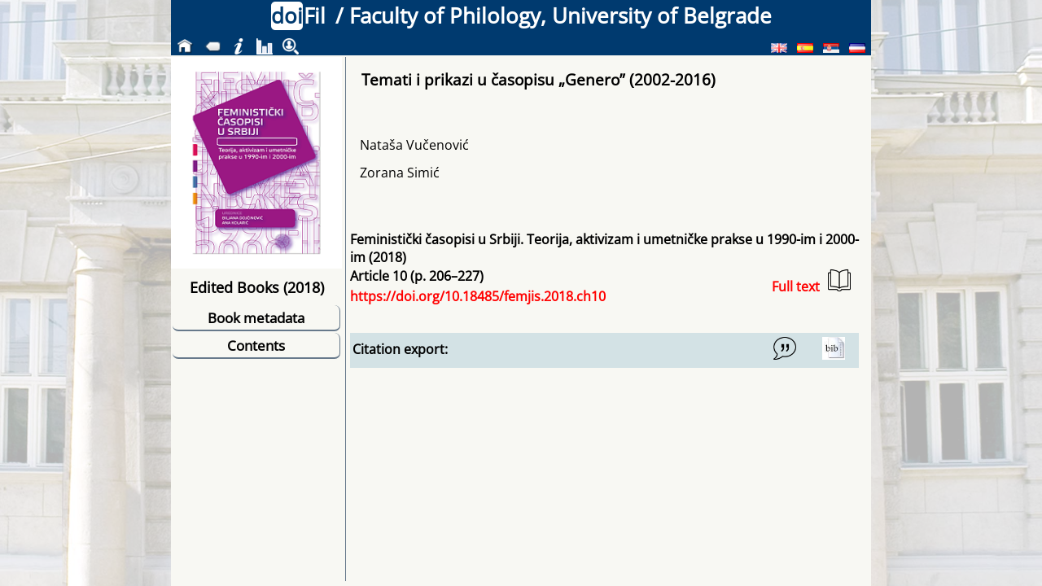

--- FILE ---
content_type: text/html; charset=UTF-8
request_url: http://doi.fil.bg.ac.rs/volume.php?lang=en&pt=eb_book&y=2018&issue=femjis-2018&i=10
body_size: 13553
content:
<!-- volume.php; i=10; pt=eb_book--><!DOCTYPE html>
<html lang='en'>    
    <head>
        <!-- 
        <link rel='stylesheet' type='text/css' href='css/css.css'> 
        -->
        
        <link rel='stylesheet' type='text/css' href='css/css.css?v=74547c'>
        <meta charset='UTF-8'>
        <title>doiFil / Faculty of Philology, University of Belgrade</title>
        <meta name='application-name' content='doiFil / Faculty of Philology, University of Belgrade'/>
        <meta name='description' content='doiFil - Repository of Digital Object Identifiers (DOIs)<br>Issued by Faculty of Philology, University of Belgrade'/>
        <meta name='keywords' content='DOI, Faculty of Philology, University of Belgrade'/>    
    
    </head>
    <body>
    <!-- If you add a dummy <script> tag right after <body>, Firefox will show the page after all the css from <head> is loaded:-->
    <script>0</script>
    <!-- Otherwise you'll get: Layout was forced before the page was fully loaded. If stylesheets are not yet loaded this may cause a flash of unstyled content.-->
        <div class="page">
    

<div class='bck'></div>
<div class='header'><div class='naslov'><h1><span class='doilogo'>doi</span><span class='fillogo'>Fil</span> / ﻿Faculty of Philology, University of Belgrade</h1></div></div>
<div class='menubar'>
<table class='bar'>
<tr>        <td class='buttonh'><a href='index.php?l=en'><img src='css/ico/home.png' alt='Home' title='Home' onmouseover='this.src="css/ico/homeb.png"' onmouseout='this.src="css/ico/home.png"'/></a> </td>
        <td class='buttonh' ><a href='?l=en&pt=eb_book&y=2018&issue=femjis-2018&i=0'><img src='css/ico/back.png' alt='Back' title='Back' onmouseover='this.src="css/ico/backb.png"' onmouseout='this.src="css/ico/back.png"'/></a></td>
            
        <td class='buttonh' title='About doiFil'><a href='index.php?l=en&amp;pt=about'><img src='css/ico/about.png' alt='About/Info' title='About/Info' onmouseover='this.src="css/ico/aboutb.png"' onmouseout='this.src="css/ico/about.png"'/></a></td>
        <td class='buttonh' title='Statistics'><a href='index.php?l=en&amp;pt=stats'><img src='css/ico/stat.png' alt='Statistics' title='Statistics' onmouseover='this.src="css/ico/statb.png"' onmouseout='this.src="css/ico/stat.png"'/></a></td>
        
        <!--td class='buttonh' title=''><a href='index.php?l=&amp;pt=authors'><img src='css/ico/author.png' onmouseover='this.src="css/ico/authorb.png"' onmouseout='this.src="css/ico/author.png"'/> </a><td-->
        
        <td class='buttonh' title='Authors Index'><a href='a2.php?l=en&amp;pt=authors'><img src='css/ico/author.png' alt='Authors' title='Authors' onmouseover='this.src="css/ico/authorb.png"' onmouseout='this.src="css/ico/author.png"'/></a><td>
<td class='separator'></td>
<td class='button'><a href='?l=en&pt=eb_book&y=2018&issue=femjis-2018&i=10'><img class='buttonlang' src='lang/ico/en.png' alt='English' title='English'/></a></td>
<td class='button'><a href='?l=es&pt=eb_book&y=2018&issue=femjis-2018&i=10'><img class='buttonlang' src='lang/ico/es.png' alt='Spanish' title='Spanish'/></a></td>
<td class='button'><a href='?l=sr-Cyrl&pt=eb_book&y=2018&issue=femjis-2018&i=10'><img class='buttonlang' src='lang/ico/sr-Cyrl.png' alt='Serbian (Cyrillic)' title='Serbian (Cyrillic)'/></a></td>
<td class='button'><a href='?l=sr-Latn&pt=eb_book&y=2018&issue=femjis-2018&i=10'><img class='buttonlang' src='lang/ico/sr-Latn.png' alt='Serbian (Latin)' title='Serbian (Latin)'/></a></td>
</tr>
</table>
</div>			
	<script>
                function isHidden(el) {
                    return (el.offsetParent === null)
                }

		function showDiv(id){
			var arIds = ['bibtex', 'isbd'];		
/*	
			var brDiv = arIds.length;
			var izabran = document.getElementById(id);
			if(izabran && izabran.style.display == 'block')
			{
			  izabran.style.display = 'none';
			  return;
			}
			for(var i = 0; i < brDiv; i++)
			{
			  var x = document.getElementById(arIds[i]);
			  if(x)
			    x.style.display = 'none';
			}
			if(izabran)
			izabran.style.display = 'block';
*/
                        var izabran = document.getElementById(id);
                        if(!izabran)
                        {
                            console.log(id + " daje null");
                            return;
                        }   
                        if(!isHidden(izabran))
                        {
                            console.log("!isHidden(izabran)");
                            if (id == 'isbd' || id == 'bibtex')
                            {
                                izabran.style.display = 'none';
		                if (arIds.includes('impresum'))
		                {
		                    document.getElementById('impresum').style.display = 'block';
		                    console.log("impresum bi trebalo da se pojavi");
		                }
			    }
                            return;
                        }
                        var brDiv = arIds.length;
                        for(var i = 0; i < brDiv; i++)
                        {
                          var x = document.getElementById(arIds[i]);
                          if(x)
                          {
                            x.style.display = 'none';
                            console.log(arIds[i] + " je sakriven");
                          }
                        }
                        if(izabran)
                        {
                           izabran.style.display = 'block';
                           console.log(id + " je prikazan");
                           //izabran.focus({preventScroll: false});
                           izabran.scrollIntoView();
                        }


		}
		
                function toggleAllAffiliations(chkAllAff){
                	/*
                	if (chkAllAff.checked)
                	{
                	*/
                	/*
                	  var chkAffs = document.querySelectorAll('input.aff:not(.affall)');
                	  console.log(chkAffs.length);
                	  console.log(chkAllAff.checked);
                	  for (var chk in chkAffs)
                	  {
                	   chk.checked = chkAllAff.checked; 
                	   console.log(chk.getAttribute('id'));
                	  }
                	  */
                	/* } */
                	//document.querySelectorAll('input.aff:not(.affall)').forEach(x => x.checked = chkAllAff.checked);
                	document.querySelectorAll('input.aff').forEach(x => x.checked = chkAllAff.checked);
                	document.querySelectorAll('label.aff').forEach(x => {
                	     if(x.getAttribute('title') == 'Show affiliations')
                	        x.setAttribute('title', 'Hide affiliations') ;
		             else
                	        x.setAttribute('title', 'Show affiliations') ;
                	   });
                	//document.querySelectorAll('div.aff').forEach(x => (chkAllAff.checked ? x.style.display = 'inline-block' : x.style.display = 'none'));
                	document.querySelectorAll('ul.aff').forEach(x => (chkAllAff.checked ? x.style.display = 'block' : x.style.display = 'none'));
                }

	</script>
			<div class='container'>
				<div class='left-cont'>
				

<div class='img' style='background-image: url("css/img/cover/eb_book/2018/femjis-2018.png");'></div><!-- img -->
<div class='left'><table class='book'>
<caption><a href='index.php?l=en&pt=eb_book&y=2018'>Edited Books (2018)</a></caption>	<script>
		function ebSpread(id)
		{
			var detId = id + "-d";
			var conId = id + "-c";
			var apsId = id + "-a";
			console.log(apsId);
			var ptrId = id + "-z";
			
			var det = document.getElementById(detId); // metaData
			var aps = document.getElementById(apsId); // apstrakti
			var con = document.getElementById(conId); // Contents
			var ptr = document.getElementById(ptrId); // pointer right and down 
			console.log('aps ' + aps);
			if(det)
			{
				if (det.style.display == "inline")
				{
					det.style.display = "none";
					if(con)
					  con.style.display = "none";
					if(aps)
					  aps.style.display = "none";
					ptr.className = "";
					console.log("1");
				}
				else
				{
					det.style.display = "inline";
					if(con)
					  con.style.display = "inline";
					if(aps)
					  aps.style.display = "inline";
					ptr.className = "aktivanPtrZbornici";				
					console.log("2");
				}
			}
			else if(aps)
			{
			  if(aps.style.display == "inline")
			  {
			    	aps.style.display = "none";
			    	ptr.className = "";
			    	console.log("3");
			  }
			  else
			  {
			  	aps.style.display = "inline";
				ptr.className = "aktivanPtrZbornici";				
				console.log("4");
			  }
			}
		}
		function bilingualSpread(id)
		{
			var firstId = id + "-f";
			var secondId = id + "-s";
			var ptrId = id + "-p";
			
			var first = document.getElementById(firstId); // 1st language
			var second = document.getElementById(secondId); // 2nd language
			var ptr = document.getElementById(ptrId); // pointer right and down 
			
			if (first.style.display == "inline" && second.style.display == "inline")
			{
				first.style.display = "none";
				second.style.display = "none";
				ptr.className = "";
			}
			else 
			{
				first.style.display = "inline";
				second.style.display = "inline";
				ptr.className = "aktivanPtrZbornici";				
			}
		}
	</script>
	<tr><td class='eb-info'><h4><a href='unit.php?l=en&pt=eb_book&y=2018&title=femjis-2018'>Book metadata</a></h4></td></tr><tr><td class='eb-info'><h4><a href='volume.php?l=en&pt=eb_book&y=2018&issue=femjis-2018&i=0'>Contents</a></h4></td></tr>
</table>
</div>				</div><!-- left-cont -->
				<div class="right-cont">
				<div class="right-cont-sub">

<div class="right">
<p class="naslovClanka">Temati i prikazi u časopisu „Genero” (2002-2016)</p>
<br><br><div class="autor">Nataša Vučenović</div>
<div class="autor">Zorana Simić</div>
<br><br><div class="publikacija">Feministički časopisi u Srbiji. Teorija, aktivizam i umetničke prakse u 1990-im i 2000-im<!--==Feministički časopisi u Srbiji. Teorija, aktivizam i umetničke prakse u 1990-im i 2000-im==
                === ===
                --> (2018)</div>
<div id="article_metadata"><div class="row">
<div id="articleCitat" class="column">
<h4 align="left"> Article 10
                                                (p. 206–227)
                                  </h4>
<h4 align="left">
<span class="doilink"><a href="https://doi.org/10.18485/femjis.2018.ch10">https://doi.org/10.18485/femjis.2018.ch10</a></span><br>
</h4>
</div>
<div class="column" id="articlePDF">
<h4 align="right"><span class="datalink"><a href="http://doi.fil.bg.ac.rs/pdf/eb_book/2018/femjis/femjis-2018-ch10.pdf">Full text<img src="css/ico/read.png" class="ico" alt="Read full text"></a></span></h4>
<br><br>
</div>
</div></div>
<table class="citati"><tr>
<td width="100%" align="left"><h4>Citation export:</h4></td>
<td class="button"><span onclick="showDiv('isbd')"><img src="css/ico/cite.png" class="ico" alt="Show citation button"></span></td>
<td class="button"><span onclick="showDiv('bibtex')"><a><img src="css/ico/tex.png" class="ico" alt="Show BibTeX button"></a></span></td>
</tr></table>
<br><div id="isbd" style="display:none;" tabindex="2">Temati i prikazi u časopisu „Genero” (2002-2016)<!--
title: Temati i prikazi u časopisu „Genero” (2002-2016);
language: sr--> / Nataša Vučenović, Zorana Simić // Feministički časopisi u Srbiji. Teorija, aktivizam i umetničke prakse u 1990-im i 2000-im / [ed. Biljana Dojčinović, Ana Kolarić]<span class="kljuc">. - ISBN 978-86-6153-515-4</span>. - (2018), p. 206–227.<br>
</div>
<!-- isbd -->
</div><!-- right -->
<div class='list-cont'><div class='list'><div id='bibtex' tabindex='3'>@InCollection{vucenovic2018:tematiiprikazi,
  author       = {Vučenović, Nataša and Simić, Zorana},
  title        = {Temati i prikazi u časopisu ``Genero'' (2002-2016)},
  booktitle    = {Feministički časopisi u Srbiji. Teorija, aktivizam i umetničke prakse u 1990-im i 2000-im},
  publisher    = {Filološki fakultet Univerziteta u Beogradu},
  year         = {2018},
  editor       = {Dojčinović, Biljana and Kolarić, Ana},
  chapter      = {10},
  pages        = {206--227},
  address      = {Beograd},
  isbn         = {978-86-6153-515-4},
  note         = {10},
  doi          = {10.18485/femjis.2018.ch10},
  doiurl       = {http://doi.fil.bg.ac.rs/volume.php?pt=eb_book&y=2018&issue=femjis-2018&i=10},
  howpublished = {print},
  language     = {serbian},
  url          = {http://doi.fil.bg.ac.rs/pdf/eb_book/2018/femjis/femjis-2018-ch10.pdf}
}<div id='showutf8text'>
  <form method="post" action="showutf8text.php">
     <input type="hidden" name="bibtex" value="bib/eb_book/2018/femjis-2018.bib">
     <input id='btnbibtex' type="submit" value="View full BibTeX file">
  </form>
</div>
		</div><!-- bibtex -->
</div><!-- list -->
</div><!-- list-cont -->					
				</div><!-- right-cont-sub -->
				</div><!-- right-cont-->
				</div><!-- container -->
				</div><!-- page -->
         <script>
            document.addEventListener('DOMContentLoaded', function(){
              toggleAllAffiliations(document.getElementById('chk1_1'));
            });
         </script>
	</body>
</html>

--- FILE ---
content_type: text/css
request_url: http://doi.fil.bg.ac.rs/css/css.css?v=74547c
body_size: 19009
content:
@media print
{
  * { overflow: visible !important; }
}


.row {
  display: flex;
  flex-direction: row;
  flex-wrap: wrap;
  width: 100%;
/*  border: solid 1px black; */
}

.column {
  display: flex;
  flex-direction: column;
  flex: 1;
/*  border: solid 1px black; */
}


.paket > li::after {
    content: ';';
}

.paket > li:last-child::after {
    content: '.';
}



#article_metadata {
  
}
#articleCitat{
   flex-basis: 69%;
}
#articlePDF {
   align-self: flex-end;
   flex-basis: 26%;
}

.naslovClanka {
 text-align: left;
 font-weight: bold;
 font-size: 1.2em; 
  margin-top: 0.75em;
  padding-left: 0.75em;
  padding-right: 0.75em;
  text-wrap: balance;
}

.naslovZbornika {
  font-size: 1.2em; 
 font-weight: bold;
  line-height:110%; 
  color:#003a6f; 
  margin-top: 0.75em; 
  text-wrap: balance;
  text-align: center;
}
 }

div.autorv {
  display: inline-block;
  margin-bottom: 0.75em;
  margin-top: 0.75em;
  text-align: left;
  padding-left: 0.75em;
}

div.autor {
  margin-top: 0.75em;
  text-align: left;
  padding-left: 0.75em;
}


p.retraction {
    text-align: justify;
    padding-right: 0.4em;
    color: #111111;
    font-weight: bold;
}

h3.retraction {
    color: red;
}

/* STAROSLOVENSKI FONT */

  @font-face {
    font-family: mojMonahSrednji;
    src: url('Monah5.woff2');
    /* src: url('MonahKurent-Srednji.woff2'); */
  }
  @font-face {
    font-family: mojMonahKurent;
    src: url('MonahKurent-Levi.woff2');
  }
  
  .staroslovenskiSrednji {
    font-family: mojMonahSrednji;
    font-size: inherit;
    src: url('Monah5.woff2');
  }

  .staroslovenskiKurent {
    font-family: mojMonahKurent;
    font-size: inherit;
    src: url('MonahKurent-Levi.woff2');
  }

  span.podvuceno {
    text-decoration: underline;
    font-size: inherit;
  }


  span.kurziv {
    font-style: italic;
    font-size: inherit;
    letter-spacing: 1px;
  }

  span.kapitale {
    font-variant: small-caps;
    font-size: inherit;
    letter-spacing: 1px;
  }



  i {
    font-size: inherit;
  
  }
/* ODNOSI SE NA SVE -------------------------------------------------------------------*/

/* margine */
* {
	margin: 0;
	padding-top: 0;
	font-size: 1em;
}

/* velicina slova */
h1 {font-size: 160%; line-height:160%;}	
h2 {font-size: 140%; line-height:150%;}
h2 a {font-size: 140%; line-height:150%;}
h3 {font-size: 110%; line-height:110%; color:#003a6f; margin-top: 5px; }
caption {font-size: 110%; line-height:110%; color:#003a6f; margin-top: 5px; margin-bottom: 10px; font-weight: bold;}
caption a {font-size: inherit; line-height:inherit; color:inherit; font-weight: inherit;}

input#btnbibtex {
    color: red;
    background-color: #f8f8f3; 
    border-style: none; 
    font-size:1em; 
    margin: auto; 
    /* width: 100%; */
}
input#btnbibtex:hover {cursor: pointer;}

h4 {font-size: 100%; line-height:160%;}
h4.issuetitle {font-style: italic; color:#003a6f;}
span.issuetitle {font-style: italic;}
h5{font-size: 90%; line-height:155%;}
h5 nobr {font-size: 100%; line-height:155%;}
span.podnaslov { display: block; font-size: 90%; margin-top: 1em;}
span.podnaslov::first-letter {text-transform: uppercase;}
span.podnaslov-article {margin-top: 1em;}
.funding {
  text-align: justify;
/*  padding-left: 4em;
  text-indent: -4em; */
}

details.funding summary { font-weight: bold; }
details.funding p { 
   padding-left: 1em; 
   padding-right: 1em; 
}
details.funding h5 {
   padding-left: 1em; 
   padding-right: 1em; 
   margin-top: 1em;
}
span.projekat {font-style: italic;}


/* pozadinska slika */
div.bck {
	background-image: url('img/bck.jpg');
	background-size: 100%;
    background-position: center;
	position: absolute;
    z-index: -1;
    top: 0;
    bottom: 0;
    left: 0;
    right: 0;
	margin-bottom : 0px;
	opacity : 0.3;
	}	

/*frame */
iframe	{
	width: 100%;
	height: 99%;
	border: 0px;
}
	
/* boje linkova */

a {
       text-decoration: none;
  }

.container a { 
	text-decoration: none;
	color: black;
	}	
.container a:visited {
	color: black;
	}	
.menubar a { 
	text-decoration: none;
	color: white;
	}	
.menubar a:visited {
	text-decoration: none;
	color: white;
	}		
	
/* ucitavanje fonta */
@font-face {
  font-family: 'OpenSans-Regular';
     src: url('OpenSans-Regular.ttf') format('truetype') /*, url('OpenSans-Regular.eot') format('eot'); 
  /* src: url('OpenSans-Regular.woff2') format('woff2'), url('OpenSans-Regular.woff') format('woff'); */
}		
	
/* pozivanje fonta */
body { 
	font-family: 'OpenSans-Regular', sans-serif;
	text-decoration: none;
}

/* glavni kontejner */
.page{
	width: 860px ;
	margin: 0 auto;
	display: block;
/*	background-color: #F8F8F3; */
	background-color: #ffffff;
	}

/* ODNOSI SE NA HEADER -----------------------------------------------------------------------*/

/* header kontejner */	
.header {
	color : white;
	background-color : #003a6f;
/*	background-image : url('img/sb.jpg'); */
	height: 45px;
	margin-top: 0px;
	z-index: -1;
	}
.naslov {
	text-align : center;
	}
	
.doilogo {
	background-color : white;
	color: #003a6f;
	display: inline;
	border-radius : 5px;
	line-height: 100% ;
	font-size: 100%;
}

.fillogo {
	color: white;
	background-color : #003a6f;
	font-size: 100%;
	line-height: 100% ;
	display: inline;
	border-radius : 5px;
	padding-right: 5px;
	padding-left: 1px;

}	
	
/* menu kontejner */		
.menubar {
	color : #ffffff;
	background-color : #003a6f;
/*	background-image : url('img/sb.jpg'); */
	height: 26px;
	}

/* dugmici */	
.buttonh {
	color: black;
	padding-left: 5px;
	padding-right: 5px;
	padding-bottom: 3px !important;
	white-space: nowrap;
	/*border-right:1px solid white; */
	/*border-left:1px solid white; */
	/*border-top:1px solid white; */
}

.button {
	color: black;
	padding-left: 5px;
	padding-right: 5px;
	padding-bottom: 3px;
	white-space: nowrap;
}

.buttonh:hover {
	background-color : #CCC;
	margin-bottom : 0;
	cursor: pointer ;
	}

.button:hover {
	background-color : #CCC;
	margin-bottom : 0;
	cursor: pointer ;
}
	
/* dugmici za godine */	
.year {
	color: black;
	font-size: 1em;
	padding-left: 5px;
	padding-right: 5px;
	padding-bottom: 3px;
	width: 50px;
	display: inline-block;
}	
.year:hover {
	background-color : #CCC;
	margin-bottom : 0;
	cursor: pointer ;
	}
.year a.aktivnaGodina {
 font-weight: bold;
 /* color: red; */
}
	
/* dugmici za jezike */	
.buttonlang {
	height: 12px;
	width: 20px;
}		
.buttonlang:hover {
	background-color : #CCC;
	margin-bottom : 0;
	}		
	
/* kontejner za sadrzaj ispod headera */	
.container {
	position: absolute;
	top: 68px;
	bottom: 0px;
	background-color: #F8f8f3;
	width: 860px;
	padding-top : 2px;
	}





/* ODNOSI SE NA LEVU STRANU -------------------------------------------------------------------*/

/* levi kontejner */	

div.left-cont{
	width: 210px;
	display : inline-block;
        vertical-align:top;
}	

/* slicica */
div.img1 {
	height: 240px;
	background-repeat: no-repeat;
	background-position: center;
	display: block;
}

div.img {
        width: 210px;
	height: 260px;
/*	background-size: 100% 100%;*/
        background-size: 210px 260px;
        background-position: center;
	display: block;
	background-repeat: no-repeat;
}
	
/* levi sadrzaj, lista */	

/* kontejner */	
div.left {
	position: absolute;
	top: 270px;
	bottom: 0px;
	width: 210px;
	background-repeat: no-repeat; 
    background-position: center;
	display: inline-block;
	overflow-y: auto;
	font-size: smaller;

	}		

/* tabela sa listom */		
table.book {
	font-size: 12.5pt;
	width: 100%;
	/*text-align: center;*/
	margin-bottom: 3px;
	
	border-color: red;
	}
	
table.book td {
	/* padding-left: 0px; */
	border-bottom: solid 2px #67798B;
	border-right: solid 1px #67798B;
	border-radius : 7px;
}



/* pokazivac na padajuci meni sa tipovima zbornika */
span#ptrZbornici {
    display:inline-block;

}

.aktivanPtrZbornici {
        display:inline-block;
        transform: rotate(90deg);
        position: relative;
        right: -6px;
}


/* ODNOSI SE NA DESNU STRANU ------------------------------------------------------------------*/	

/* glavni kontejner */	
div .right-cont {
	float:none;
	height: 99%;
	width: 644px;
	display: inline-block;
	overflow-y: auto;
	overflow-x: hidden;
	position: relative;
	/*background-image : url('img/headerbg2.png');*/
	

	border-left: solid 1px #67798B;

	}
	
/* glavni podkontejner - ceo sadrzaj */	
div .right-cont-sub {
	width: 632px;
	position:relative;
	display: table;
	height:99%;
	/* !! text-align : center; */
	}	
	
/* gornji podkontejner */		
div .right {
	width: 625px;
	color: #000000;
	/* color: #003a6f; plava boja */
	/*!! */
        text-align : center;
	display: block;
	margin-left: 5px
	}		
	
.linkimg img {
	height: 40px
	
}

.buttonh img {
	height: 20px
	
}		
	
/* donji podkontejner - lista casopisa - bez prelamanja redova*/	
div .list-cont {
	display: table-row;
	white-space: nowrap;
	width: 600px;
	bottom: 1px;
	height: 99%;
}	
/* donji podkontejner - lista clanaka - sa prelemanjem redova */
div .list-cont2 {
	display: table-row;
	width: 600px;
	bottom: 1px;
	height: 99%;
	}	


/* podkontejner sa listama - index.php */	
div.list{
	width: 100%;
	height: 100%;
	overflow-y: auto;
	/* bibtex overflow: auto; nije ovde potreban*/
	margin-left: 5px;
	white-space: nowrap;
	}

td.naslovJedinice {
    width:100%;
    height:30px;
}
td.naslovJedinice.volume {
    padding-left:30px;
}

h5.naslovJedinice {
   /* white-space:nowrap; */
}

/* podkontejner sa listama - unit.php */	
div .listp {
	display: table-row;
	white-space: nowrap;
	width: 630px;
	bottom: 1px;
	height: 100%
	}	
/* podkontejner sa listama - volume.php */	
div.listd{
	width: 100%;
	height: 100%;
	overflow-y: auto;
	margin-left: 4px;
	margin-right: 1px;
	}

/* tabele sa listama */	
table.lista {
	width: 96%;
	font-weight: bold;
	font-size: 13pt;
	padding-left: 4px;
	text-align: left;
	white-space: normal;
}
table.lista2 {
	width: 96%;
	font-weight: bold;
	padding-left: 4px;
	text-align: left;
	border-collapse: collapse;
	margin-left: 7px;
/* test
	margin-left: auto;
	margin-right: auto;
*/
}

/* div u koji su upisane godine - index.php */		
div.years{
	overflow-x: scroll;
	width: 640px;
	white-space: nowrap;
	}	
/* podkontejner svake godine - index.php */	
div.year{
	white-space: nowrap;	
	display: inline-block;
	}
	
	
/* obelezje za reference volume.php & i>1 */	
div.referenca {
	top: 0px;
	bottom: 0px;
	width: 630px;
	display: inline-block;
	overflow-y: auto;
	margin-left: 8px;
	margin-left: 6px;
	overflow-y: auto;
	}

/* izgled podataka o clancima - volume.php */
span.tit {
	color: black;
	font-weight: bold;
	font-size: 12pt;
}
/*span.tit */
sub {
	color: black;
	font-weight: bold;
	font-size: 75%;
}
/*span.tit */
sup {
	color: black;
	font-weight: bold;
	font-size: 75%;
}


td.ordin {
	vertical-align: top;
	font-size: 11pt;
	width: 10px;
	padding-right: 2px;
}
td.jour {
	vertical-align: top;
	font-size: 11pt;
	width: 100%
}
.titl {
	padding-bottom: 3px;
	}

		

/* BOJENJE LINKOVA */

.articledet {
  display: block;
}
.articledet a{	

}

/* article */
.container span.doilink a {
	color: red;	
	/* font-size: 11pt; */
	text-wrap: nowrap;
	font-weight: bold;
}
/* volume */
.container span.doilinkv a {
	color: red;	
	/* font-size: 11pt; */
	text-wrap: nowrap;
	font-weight: bold;
	line-height: 155%;
        display: block;
}

span.datalinkrel a {
    color: green;
}

span.datalink a {
	color: red;	
	float: right;
}

span.datalink a:hover {
	color: red;	

}

.container span.doilink a:visited,
.container span.doilinkv a:visited,
{
	color: red;	
}

span.datalinkrel a:visited{
    color: green;
}

span.datalink a:visited{
	color: red;	
}
	
div.list tr:nth-child(odd) {
	background-color: #d3e2e5;
/*	background-color: #F8F8F3; */
}

div.list tr:hover {
	background-color: lightblue;
/*	background-color: #F8F8F3; */
}

div.left tr:hover {
	background-color: lightblue;
/*	background-color: #F8F8F3; */
}

div.listd tr:nth-child(odd) {
	background-color: #d3e2e5;
/*	background-color: #F8F8F3; */
}

div.listd tr:hover {
	background-color: lightblue;
/*	background-color: #F8F8F3; */
}

div.leftd tr:hover {
	background-color: lightblue;
/*	background-color: #F8F8F3; */
}

td.issn{
	width: 90px;
}

.bibtex {
	position: absolute;
	top: 260px;
	bottom: 0px;
	width: 620px;
	display: inline-block;
	overflow-y: auto;
}

#bibtex {
	/* !! */
	font-family: monospace;
	font-size: 100%; /*90%*/
	font-weight: bold;
	text-align: left;
        line-height: 155%;
        white-space: pre; /*pre-wrap*/
        display: none;
        /* bibtex */
        overflow: auto;
        width: 625px;
}

#showutf8text {
        white-space: normal;
        text-align: center;
}



.ico {
	width : 28px;
	height: 28px;
	margin-top: 3px;
	margin-left : 10px;
	margin-right : 10px;
}

.icosmall {
	width : 15px;
	height: 15px;
}



/* VANI */

.test {
	width: 615px;
	opacity : 0.8;
}
	
td.jour2 {
	vertical-align: top;
	text-align: right;
	font-size: 9pt;
	padding-left: 5px;
	padding-top: 3px;
	padding-right: 2px;
}

.jour2 img {
	width : 21px;
	height : 21px;
}	

/* indeks autora */
br.cistac {clear: both;}
.alphabet {
    list-style-type: none;
    margin:10px auto 0;
    padding:0;
    cursor: pointer;
    width:100%;
    text-align:center;
}

.alphabet li {
    float:left;
    margin:0;
    padding:0;
    border-right:1px solid darkgrey;
    font-size: 14px;
    -moz-box-sizing:border-box;
    color:black;
    display:inline-block;
    -webkit-box-sizing:border-box;
    -moz-box-sizing:border-box;
    box-sizing:border-box;
    width:2.75%;
}

.alphabet li:last-child {
    border-right: none;
}

.alphabet li:hover {
    color:green;
    background-color: lightgrey;
}

ul.authors {
    -webkit-column-count: 2; /* Chrome, Safari, Opera */
    -moz-column-count: 2; /* Firefox */
    column-count: 2;
    padding-bottom: 10px;   
		-webkit-column-break-inside: avoid;
	break-inside: avoid-column;

}

ul.authors > li {
	list-style-type: none;
	-webkit-column-break-inside: avoid;
	break-inside: avoid-column;

	}
	
ul.authors ol {
	list-style-type: none;
	-webkit-column-break-inside: avoid;
	break-inside: avoid-column;
	}
	
ul.authors div {
	list-style-type: none;
	-webkit-column-break-inside: avoid;
	break-inside: avoid-column;
	}

div#indeksAutora {
  text-align: left;
  /*border: solid 1px black;*/
  max-width: 100%;
  height: 99%;
  overflow: scroll;
}

div#indeksAutora-sub {
padding:30px;
}

div#indeksAutora a:link {color: blue;}
div#indeksAutora a:visited {color: green;}
div#indeksAutora a:hover {color: red;}

div#indeksAutora details {display: block;}

/* statistika */
.statHeader {
   font-weight: bold;
   font-size: 110%; 
   line-height:110%; 
   color:#003a6f; 
   margin-top: 5px;
   border-top: solid 1px #003a6f;
}

tr.statTotal td {
   border-top: solid 1px #003a6f;
}


.statSubHeader 
{
   font-weight: bold;
   padding-left: 50px;
   font-size: 100%; 
   color:#003a6f; 
   line-height:160%;
   width: 70%;
}

.statNum { 
   text-align: right;
}

td.statTotal {
   font-weight: bold;
   font-size: 110%; 
   line-height:110%; 
   color:#003a6f; 
   margin-top: 5px;
}

.nobr {
	white-space:nowrap;
}

.eb-info{
	padding-top:3px;
	text-align: center;
}

.eb-added{
	text-align: left;
	border:0 !important;
	/* padding-left: 30px !important; */
	padding-left: 2em;
}

.journal-issue {
  text-align: center;
  text-wrap: balance;
}



.summary:hover{
	cursor: pointer ;
}

span.podnaslov a {
    font-size: inherit;
}



label.aff:hover {
  cursor: pointer;
}


input[type=checkbox].aff 
{
 display: none;
}


label.aff {
  display: inline-block;
  width: 24px;
  height: 24px;
  background-color: inherit;
}

input.aff:not(:checked) + label.aff 
{
  background-image: url('img/institution-24-gray.png');
}

input.aff:checked + label.aff 
{
  background-image: url('img/institution-24-green.png');
}

div.aff { 
  display: none;
  font-size: smaller;
}

ul.aff {
   display: none;
   /*list-style-type: none;*/
   list-style-position: outside;
   margin-left: -1em;
}

ul.aff > li {
   font-size: smaller;
}
ul.aff li::before {
   content: " " ;
}

.ror-icon {
  vertical-align: middle;
}

details.funding ul {
  padding-right: 1em;
}


/*
#chkallaff:not(:checked) ~ table div.aff {
 display: none;
}

#chkallaff:checked ~ table div.aff {
 display: block;
}
*/



/*
input.aff:not(:checked) ~ div.aff 
{
 display: none;
}

	
input.aff:checked ~ div.aff 
{
 display: block;
} 
*/

/* input checkbox */





div.orcid a {
  font-size: smaller;
}

img.fund {height: 32px; }
img.fund:hover  {transform: scale(3); } 

span.kljuc { 
   white-space: nowrap; 
   font-size: inherit;
}

div#isbd {
  padding: 0.5em;
  text-align: left;
  font-weight: bold;
  font-size: 0.9rem; 
  line-height:155%;
}
/*
p.isbd { 
}

*/

div.issue-item-part {
   font-size: 90%; 
   font-weight: bold;   
   line-height:155%;
   text-align: left;
}


td.pubmeni {
  height: 40px;
}

td.pubmeni-item {
  height: 30px;
}

div.pubmeni {
   font-weight: bold;
   text-align: center;
   font-size: 140%;
}

div.pubmeni a {
   font-size: inherit;
}

div.pubmeni-item {
  font-weight: bold;
  text-align: center;
}

div.pubmeni-item a {
  font-size: 90%;
}

div.publikacija {
  /* !! display: inline-block; */
  display: block;
  margin-top: 1em;
  font-weight: bold;
  text-align: left;
}


/* između dugmića za navigaciju i dugmića za jezike */
td.separator {
    width: 100%;
}

h3.glavni_naslov_sadrzaj {
  text-align: center;
}

h4.translator {
  text-align: center;
}

.index-naslov {
  text-align: center;

}

.zbornik-meta {
   font-weight: bold;
   text-align: center;
}

ul.citati {
  list-style-type: none;
  background-color: #d3e2e5;
  margin: 0;
  padding: 5px;
  text-align: center;
}

ul.citati li {
  display: inline-block;
  margin: 0;
  padding: 0;
}

table.citati {
	background-color: #d3e2e5;
}

div.editors {
  text-align: left;
  font-weight: bold;
}

.tabcaption {
   font-weight: bold;
}

table.lista2 tr
{ 
  break-inside: avoid;
}
